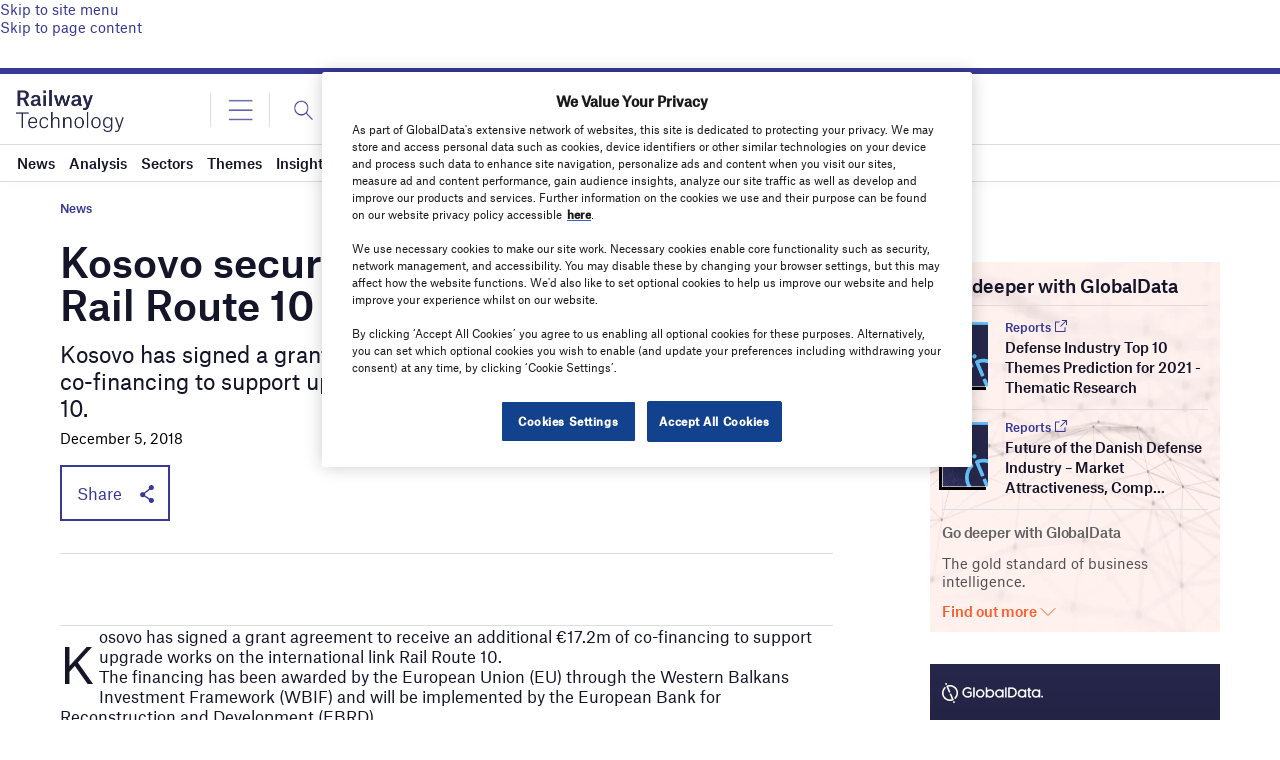

--- FILE ---
content_type: text/html; charset=utf-8
request_url: https://www.google.com/recaptcha/api2/anchor?ar=1&k=6LcqBjQUAAAAAOm0OoVcGhdeuwRaYeG44rfzGqtv&co=aHR0cHM6Ly93d3cucmFpbHdheS10ZWNobm9sb2d5LmNvbTo0NDM.&hl=en&v=7gg7H51Q-naNfhmCP3_R47ho&size=normal&anchor-ms=20000&execute-ms=30000&cb=yk1khak592ui
body_size: 49040
content:
<!DOCTYPE HTML><html dir="ltr" lang="en"><head><meta http-equiv="Content-Type" content="text/html; charset=UTF-8">
<meta http-equiv="X-UA-Compatible" content="IE=edge">
<title>reCAPTCHA</title>
<style type="text/css">
/* cyrillic-ext */
@font-face {
  font-family: 'Roboto';
  font-style: normal;
  font-weight: 400;
  font-stretch: 100%;
  src: url(//fonts.gstatic.com/s/roboto/v48/KFO7CnqEu92Fr1ME7kSn66aGLdTylUAMa3GUBHMdazTgWw.woff2) format('woff2');
  unicode-range: U+0460-052F, U+1C80-1C8A, U+20B4, U+2DE0-2DFF, U+A640-A69F, U+FE2E-FE2F;
}
/* cyrillic */
@font-face {
  font-family: 'Roboto';
  font-style: normal;
  font-weight: 400;
  font-stretch: 100%;
  src: url(//fonts.gstatic.com/s/roboto/v48/KFO7CnqEu92Fr1ME7kSn66aGLdTylUAMa3iUBHMdazTgWw.woff2) format('woff2');
  unicode-range: U+0301, U+0400-045F, U+0490-0491, U+04B0-04B1, U+2116;
}
/* greek-ext */
@font-face {
  font-family: 'Roboto';
  font-style: normal;
  font-weight: 400;
  font-stretch: 100%;
  src: url(//fonts.gstatic.com/s/roboto/v48/KFO7CnqEu92Fr1ME7kSn66aGLdTylUAMa3CUBHMdazTgWw.woff2) format('woff2');
  unicode-range: U+1F00-1FFF;
}
/* greek */
@font-face {
  font-family: 'Roboto';
  font-style: normal;
  font-weight: 400;
  font-stretch: 100%;
  src: url(//fonts.gstatic.com/s/roboto/v48/KFO7CnqEu92Fr1ME7kSn66aGLdTylUAMa3-UBHMdazTgWw.woff2) format('woff2');
  unicode-range: U+0370-0377, U+037A-037F, U+0384-038A, U+038C, U+038E-03A1, U+03A3-03FF;
}
/* math */
@font-face {
  font-family: 'Roboto';
  font-style: normal;
  font-weight: 400;
  font-stretch: 100%;
  src: url(//fonts.gstatic.com/s/roboto/v48/KFO7CnqEu92Fr1ME7kSn66aGLdTylUAMawCUBHMdazTgWw.woff2) format('woff2');
  unicode-range: U+0302-0303, U+0305, U+0307-0308, U+0310, U+0312, U+0315, U+031A, U+0326-0327, U+032C, U+032F-0330, U+0332-0333, U+0338, U+033A, U+0346, U+034D, U+0391-03A1, U+03A3-03A9, U+03B1-03C9, U+03D1, U+03D5-03D6, U+03F0-03F1, U+03F4-03F5, U+2016-2017, U+2034-2038, U+203C, U+2040, U+2043, U+2047, U+2050, U+2057, U+205F, U+2070-2071, U+2074-208E, U+2090-209C, U+20D0-20DC, U+20E1, U+20E5-20EF, U+2100-2112, U+2114-2115, U+2117-2121, U+2123-214F, U+2190, U+2192, U+2194-21AE, U+21B0-21E5, U+21F1-21F2, U+21F4-2211, U+2213-2214, U+2216-22FF, U+2308-230B, U+2310, U+2319, U+231C-2321, U+2336-237A, U+237C, U+2395, U+239B-23B7, U+23D0, U+23DC-23E1, U+2474-2475, U+25AF, U+25B3, U+25B7, U+25BD, U+25C1, U+25CA, U+25CC, U+25FB, U+266D-266F, U+27C0-27FF, U+2900-2AFF, U+2B0E-2B11, U+2B30-2B4C, U+2BFE, U+3030, U+FF5B, U+FF5D, U+1D400-1D7FF, U+1EE00-1EEFF;
}
/* symbols */
@font-face {
  font-family: 'Roboto';
  font-style: normal;
  font-weight: 400;
  font-stretch: 100%;
  src: url(//fonts.gstatic.com/s/roboto/v48/KFO7CnqEu92Fr1ME7kSn66aGLdTylUAMaxKUBHMdazTgWw.woff2) format('woff2');
  unicode-range: U+0001-000C, U+000E-001F, U+007F-009F, U+20DD-20E0, U+20E2-20E4, U+2150-218F, U+2190, U+2192, U+2194-2199, U+21AF, U+21E6-21F0, U+21F3, U+2218-2219, U+2299, U+22C4-22C6, U+2300-243F, U+2440-244A, U+2460-24FF, U+25A0-27BF, U+2800-28FF, U+2921-2922, U+2981, U+29BF, U+29EB, U+2B00-2BFF, U+4DC0-4DFF, U+FFF9-FFFB, U+10140-1018E, U+10190-1019C, U+101A0, U+101D0-101FD, U+102E0-102FB, U+10E60-10E7E, U+1D2C0-1D2D3, U+1D2E0-1D37F, U+1F000-1F0FF, U+1F100-1F1AD, U+1F1E6-1F1FF, U+1F30D-1F30F, U+1F315, U+1F31C, U+1F31E, U+1F320-1F32C, U+1F336, U+1F378, U+1F37D, U+1F382, U+1F393-1F39F, U+1F3A7-1F3A8, U+1F3AC-1F3AF, U+1F3C2, U+1F3C4-1F3C6, U+1F3CA-1F3CE, U+1F3D4-1F3E0, U+1F3ED, U+1F3F1-1F3F3, U+1F3F5-1F3F7, U+1F408, U+1F415, U+1F41F, U+1F426, U+1F43F, U+1F441-1F442, U+1F444, U+1F446-1F449, U+1F44C-1F44E, U+1F453, U+1F46A, U+1F47D, U+1F4A3, U+1F4B0, U+1F4B3, U+1F4B9, U+1F4BB, U+1F4BF, U+1F4C8-1F4CB, U+1F4D6, U+1F4DA, U+1F4DF, U+1F4E3-1F4E6, U+1F4EA-1F4ED, U+1F4F7, U+1F4F9-1F4FB, U+1F4FD-1F4FE, U+1F503, U+1F507-1F50B, U+1F50D, U+1F512-1F513, U+1F53E-1F54A, U+1F54F-1F5FA, U+1F610, U+1F650-1F67F, U+1F687, U+1F68D, U+1F691, U+1F694, U+1F698, U+1F6AD, U+1F6B2, U+1F6B9-1F6BA, U+1F6BC, U+1F6C6-1F6CF, U+1F6D3-1F6D7, U+1F6E0-1F6EA, U+1F6F0-1F6F3, U+1F6F7-1F6FC, U+1F700-1F7FF, U+1F800-1F80B, U+1F810-1F847, U+1F850-1F859, U+1F860-1F887, U+1F890-1F8AD, U+1F8B0-1F8BB, U+1F8C0-1F8C1, U+1F900-1F90B, U+1F93B, U+1F946, U+1F984, U+1F996, U+1F9E9, U+1FA00-1FA6F, U+1FA70-1FA7C, U+1FA80-1FA89, U+1FA8F-1FAC6, U+1FACE-1FADC, U+1FADF-1FAE9, U+1FAF0-1FAF8, U+1FB00-1FBFF;
}
/* vietnamese */
@font-face {
  font-family: 'Roboto';
  font-style: normal;
  font-weight: 400;
  font-stretch: 100%;
  src: url(//fonts.gstatic.com/s/roboto/v48/KFO7CnqEu92Fr1ME7kSn66aGLdTylUAMa3OUBHMdazTgWw.woff2) format('woff2');
  unicode-range: U+0102-0103, U+0110-0111, U+0128-0129, U+0168-0169, U+01A0-01A1, U+01AF-01B0, U+0300-0301, U+0303-0304, U+0308-0309, U+0323, U+0329, U+1EA0-1EF9, U+20AB;
}
/* latin-ext */
@font-face {
  font-family: 'Roboto';
  font-style: normal;
  font-weight: 400;
  font-stretch: 100%;
  src: url(//fonts.gstatic.com/s/roboto/v48/KFO7CnqEu92Fr1ME7kSn66aGLdTylUAMa3KUBHMdazTgWw.woff2) format('woff2');
  unicode-range: U+0100-02BA, U+02BD-02C5, U+02C7-02CC, U+02CE-02D7, U+02DD-02FF, U+0304, U+0308, U+0329, U+1D00-1DBF, U+1E00-1E9F, U+1EF2-1EFF, U+2020, U+20A0-20AB, U+20AD-20C0, U+2113, U+2C60-2C7F, U+A720-A7FF;
}
/* latin */
@font-face {
  font-family: 'Roboto';
  font-style: normal;
  font-weight: 400;
  font-stretch: 100%;
  src: url(//fonts.gstatic.com/s/roboto/v48/KFO7CnqEu92Fr1ME7kSn66aGLdTylUAMa3yUBHMdazQ.woff2) format('woff2');
  unicode-range: U+0000-00FF, U+0131, U+0152-0153, U+02BB-02BC, U+02C6, U+02DA, U+02DC, U+0304, U+0308, U+0329, U+2000-206F, U+20AC, U+2122, U+2191, U+2193, U+2212, U+2215, U+FEFF, U+FFFD;
}
/* cyrillic-ext */
@font-face {
  font-family: 'Roboto';
  font-style: normal;
  font-weight: 500;
  font-stretch: 100%;
  src: url(//fonts.gstatic.com/s/roboto/v48/KFO7CnqEu92Fr1ME7kSn66aGLdTylUAMa3GUBHMdazTgWw.woff2) format('woff2');
  unicode-range: U+0460-052F, U+1C80-1C8A, U+20B4, U+2DE0-2DFF, U+A640-A69F, U+FE2E-FE2F;
}
/* cyrillic */
@font-face {
  font-family: 'Roboto';
  font-style: normal;
  font-weight: 500;
  font-stretch: 100%;
  src: url(//fonts.gstatic.com/s/roboto/v48/KFO7CnqEu92Fr1ME7kSn66aGLdTylUAMa3iUBHMdazTgWw.woff2) format('woff2');
  unicode-range: U+0301, U+0400-045F, U+0490-0491, U+04B0-04B1, U+2116;
}
/* greek-ext */
@font-face {
  font-family: 'Roboto';
  font-style: normal;
  font-weight: 500;
  font-stretch: 100%;
  src: url(//fonts.gstatic.com/s/roboto/v48/KFO7CnqEu92Fr1ME7kSn66aGLdTylUAMa3CUBHMdazTgWw.woff2) format('woff2');
  unicode-range: U+1F00-1FFF;
}
/* greek */
@font-face {
  font-family: 'Roboto';
  font-style: normal;
  font-weight: 500;
  font-stretch: 100%;
  src: url(//fonts.gstatic.com/s/roboto/v48/KFO7CnqEu92Fr1ME7kSn66aGLdTylUAMa3-UBHMdazTgWw.woff2) format('woff2');
  unicode-range: U+0370-0377, U+037A-037F, U+0384-038A, U+038C, U+038E-03A1, U+03A3-03FF;
}
/* math */
@font-face {
  font-family: 'Roboto';
  font-style: normal;
  font-weight: 500;
  font-stretch: 100%;
  src: url(//fonts.gstatic.com/s/roboto/v48/KFO7CnqEu92Fr1ME7kSn66aGLdTylUAMawCUBHMdazTgWw.woff2) format('woff2');
  unicode-range: U+0302-0303, U+0305, U+0307-0308, U+0310, U+0312, U+0315, U+031A, U+0326-0327, U+032C, U+032F-0330, U+0332-0333, U+0338, U+033A, U+0346, U+034D, U+0391-03A1, U+03A3-03A9, U+03B1-03C9, U+03D1, U+03D5-03D6, U+03F0-03F1, U+03F4-03F5, U+2016-2017, U+2034-2038, U+203C, U+2040, U+2043, U+2047, U+2050, U+2057, U+205F, U+2070-2071, U+2074-208E, U+2090-209C, U+20D0-20DC, U+20E1, U+20E5-20EF, U+2100-2112, U+2114-2115, U+2117-2121, U+2123-214F, U+2190, U+2192, U+2194-21AE, U+21B0-21E5, U+21F1-21F2, U+21F4-2211, U+2213-2214, U+2216-22FF, U+2308-230B, U+2310, U+2319, U+231C-2321, U+2336-237A, U+237C, U+2395, U+239B-23B7, U+23D0, U+23DC-23E1, U+2474-2475, U+25AF, U+25B3, U+25B7, U+25BD, U+25C1, U+25CA, U+25CC, U+25FB, U+266D-266F, U+27C0-27FF, U+2900-2AFF, U+2B0E-2B11, U+2B30-2B4C, U+2BFE, U+3030, U+FF5B, U+FF5D, U+1D400-1D7FF, U+1EE00-1EEFF;
}
/* symbols */
@font-face {
  font-family: 'Roboto';
  font-style: normal;
  font-weight: 500;
  font-stretch: 100%;
  src: url(//fonts.gstatic.com/s/roboto/v48/KFO7CnqEu92Fr1ME7kSn66aGLdTylUAMaxKUBHMdazTgWw.woff2) format('woff2');
  unicode-range: U+0001-000C, U+000E-001F, U+007F-009F, U+20DD-20E0, U+20E2-20E4, U+2150-218F, U+2190, U+2192, U+2194-2199, U+21AF, U+21E6-21F0, U+21F3, U+2218-2219, U+2299, U+22C4-22C6, U+2300-243F, U+2440-244A, U+2460-24FF, U+25A0-27BF, U+2800-28FF, U+2921-2922, U+2981, U+29BF, U+29EB, U+2B00-2BFF, U+4DC0-4DFF, U+FFF9-FFFB, U+10140-1018E, U+10190-1019C, U+101A0, U+101D0-101FD, U+102E0-102FB, U+10E60-10E7E, U+1D2C0-1D2D3, U+1D2E0-1D37F, U+1F000-1F0FF, U+1F100-1F1AD, U+1F1E6-1F1FF, U+1F30D-1F30F, U+1F315, U+1F31C, U+1F31E, U+1F320-1F32C, U+1F336, U+1F378, U+1F37D, U+1F382, U+1F393-1F39F, U+1F3A7-1F3A8, U+1F3AC-1F3AF, U+1F3C2, U+1F3C4-1F3C6, U+1F3CA-1F3CE, U+1F3D4-1F3E0, U+1F3ED, U+1F3F1-1F3F3, U+1F3F5-1F3F7, U+1F408, U+1F415, U+1F41F, U+1F426, U+1F43F, U+1F441-1F442, U+1F444, U+1F446-1F449, U+1F44C-1F44E, U+1F453, U+1F46A, U+1F47D, U+1F4A3, U+1F4B0, U+1F4B3, U+1F4B9, U+1F4BB, U+1F4BF, U+1F4C8-1F4CB, U+1F4D6, U+1F4DA, U+1F4DF, U+1F4E3-1F4E6, U+1F4EA-1F4ED, U+1F4F7, U+1F4F9-1F4FB, U+1F4FD-1F4FE, U+1F503, U+1F507-1F50B, U+1F50D, U+1F512-1F513, U+1F53E-1F54A, U+1F54F-1F5FA, U+1F610, U+1F650-1F67F, U+1F687, U+1F68D, U+1F691, U+1F694, U+1F698, U+1F6AD, U+1F6B2, U+1F6B9-1F6BA, U+1F6BC, U+1F6C6-1F6CF, U+1F6D3-1F6D7, U+1F6E0-1F6EA, U+1F6F0-1F6F3, U+1F6F7-1F6FC, U+1F700-1F7FF, U+1F800-1F80B, U+1F810-1F847, U+1F850-1F859, U+1F860-1F887, U+1F890-1F8AD, U+1F8B0-1F8BB, U+1F8C0-1F8C1, U+1F900-1F90B, U+1F93B, U+1F946, U+1F984, U+1F996, U+1F9E9, U+1FA00-1FA6F, U+1FA70-1FA7C, U+1FA80-1FA89, U+1FA8F-1FAC6, U+1FACE-1FADC, U+1FADF-1FAE9, U+1FAF0-1FAF8, U+1FB00-1FBFF;
}
/* vietnamese */
@font-face {
  font-family: 'Roboto';
  font-style: normal;
  font-weight: 500;
  font-stretch: 100%;
  src: url(//fonts.gstatic.com/s/roboto/v48/KFO7CnqEu92Fr1ME7kSn66aGLdTylUAMa3OUBHMdazTgWw.woff2) format('woff2');
  unicode-range: U+0102-0103, U+0110-0111, U+0128-0129, U+0168-0169, U+01A0-01A1, U+01AF-01B0, U+0300-0301, U+0303-0304, U+0308-0309, U+0323, U+0329, U+1EA0-1EF9, U+20AB;
}
/* latin-ext */
@font-face {
  font-family: 'Roboto';
  font-style: normal;
  font-weight: 500;
  font-stretch: 100%;
  src: url(//fonts.gstatic.com/s/roboto/v48/KFO7CnqEu92Fr1ME7kSn66aGLdTylUAMa3KUBHMdazTgWw.woff2) format('woff2');
  unicode-range: U+0100-02BA, U+02BD-02C5, U+02C7-02CC, U+02CE-02D7, U+02DD-02FF, U+0304, U+0308, U+0329, U+1D00-1DBF, U+1E00-1E9F, U+1EF2-1EFF, U+2020, U+20A0-20AB, U+20AD-20C0, U+2113, U+2C60-2C7F, U+A720-A7FF;
}
/* latin */
@font-face {
  font-family: 'Roboto';
  font-style: normal;
  font-weight: 500;
  font-stretch: 100%;
  src: url(//fonts.gstatic.com/s/roboto/v48/KFO7CnqEu92Fr1ME7kSn66aGLdTylUAMa3yUBHMdazQ.woff2) format('woff2');
  unicode-range: U+0000-00FF, U+0131, U+0152-0153, U+02BB-02BC, U+02C6, U+02DA, U+02DC, U+0304, U+0308, U+0329, U+2000-206F, U+20AC, U+2122, U+2191, U+2193, U+2212, U+2215, U+FEFF, U+FFFD;
}
/* cyrillic-ext */
@font-face {
  font-family: 'Roboto';
  font-style: normal;
  font-weight: 900;
  font-stretch: 100%;
  src: url(//fonts.gstatic.com/s/roboto/v48/KFO7CnqEu92Fr1ME7kSn66aGLdTylUAMa3GUBHMdazTgWw.woff2) format('woff2');
  unicode-range: U+0460-052F, U+1C80-1C8A, U+20B4, U+2DE0-2DFF, U+A640-A69F, U+FE2E-FE2F;
}
/* cyrillic */
@font-face {
  font-family: 'Roboto';
  font-style: normal;
  font-weight: 900;
  font-stretch: 100%;
  src: url(//fonts.gstatic.com/s/roboto/v48/KFO7CnqEu92Fr1ME7kSn66aGLdTylUAMa3iUBHMdazTgWw.woff2) format('woff2');
  unicode-range: U+0301, U+0400-045F, U+0490-0491, U+04B0-04B1, U+2116;
}
/* greek-ext */
@font-face {
  font-family: 'Roboto';
  font-style: normal;
  font-weight: 900;
  font-stretch: 100%;
  src: url(//fonts.gstatic.com/s/roboto/v48/KFO7CnqEu92Fr1ME7kSn66aGLdTylUAMa3CUBHMdazTgWw.woff2) format('woff2');
  unicode-range: U+1F00-1FFF;
}
/* greek */
@font-face {
  font-family: 'Roboto';
  font-style: normal;
  font-weight: 900;
  font-stretch: 100%;
  src: url(//fonts.gstatic.com/s/roboto/v48/KFO7CnqEu92Fr1ME7kSn66aGLdTylUAMa3-UBHMdazTgWw.woff2) format('woff2');
  unicode-range: U+0370-0377, U+037A-037F, U+0384-038A, U+038C, U+038E-03A1, U+03A3-03FF;
}
/* math */
@font-face {
  font-family: 'Roboto';
  font-style: normal;
  font-weight: 900;
  font-stretch: 100%;
  src: url(//fonts.gstatic.com/s/roboto/v48/KFO7CnqEu92Fr1ME7kSn66aGLdTylUAMawCUBHMdazTgWw.woff2) format('woff2');
  unicode-range: U+0302-0303, U+0305, U+0307-0308, U+0310, U+0312, U+0315, U+031A, U+0326-0327, U+032C, U+032F-0330, U+0332-0333, U+0338, U+033A, U+0346, U+034D, U+0391-03A1, U+03A3-03A9, U+03B1-03C9, U+03D1, U+03D5-03D6, U+03F0-03F1, U+03F4-03F5, U+2016-2017, U+2034-2038, U+203C, U+2040, U+2043, U+2047, U+2050, U+2057, U+205F, U+2070-2071, U+2074-208E, U+2090-209C, U+20D0-20DC, U+20E1, U+20E5-20EF, U+2100-2112, U+2114-2115, U+2117-2121, U+2123-214F, U+2190, U+2192, U+2194-21AE, U+21B0-21E5, U+21F1-21F2, U+21F4-2211, U+2213-2214, U+2216-22FF, U+2308-230B, U+2310, U+2319, U+231C-2321, U+2336-237A, U+237C, U+2395, U+239B-23B7, U+23D0, U+23DC-23E1, U+2474-2475, U+25AF, U+25B3, U+25B7, U+25BD, U+25C1, U+25CA, U+25CC, U+25FB, U+266D-266F, U+27C0-27FF, U+2900-2AFF, U+2B0E-2B11, U+2B30-2B4C, U+2BFE, U+3030, U+FF5B, U+FF5D, U+1D400-1D7FF, U+1EE00-1EEFF;
}
/* symbols */
@font-face {
  font-family: 'Roboto';
  font-style: normal;
  font-weight: 900;
  font-stretch: 100%;
  src: url(//fonts.gstatic.com/s/roboto/v48/KFO7CnqEu92Fr1ME7kSn66aGLdTylUAMaxKUBHMdazTgWw.woff2) format('woff2');
  unicode-range: U+0001-000C, U+000E-001F, U+007F-009F, U+20DD-20E0, U+20E2-20E4, U+2150-218F, U+2190, U+2192, U+2194-2199, U+21AF, U+21E6-21F0, U+21F3, U+2218-2219, U+2299, U+22C4-22C6, U+2300-243F, U+2440-244A, U+2460-24FF, U+25A0-27BF, U+2800-28FF, U+2921-2922, U+2981, U+29BF, U+29EB, U+2B00-2BFF, U+4DC0-4DFF, U+FFF9-FFFB, U+10140-1018E, U+10190-1019C, U+101A0, U+101D0-101FD, U+102E0-102FB, U+10E60-10E7E, U+1D2C0-1D2D3, U+1D2E0-1D37F, U+1F000-1F0FF, U+1F100-1F1AD, U+1F1E6-1F1FF, U+1F30D-1F30F, U+1F315, U+1F31C, U+1F31E, U+1F320-1F32C, U+1F336, U+1F378, U+1F37D, U+1F382, U+1F393-1F39F, U+1F3A7-1F3A8, U+1F3AC-1F3AF, U+1F3C2, U+1F3C4-1F3C6, U+1F3CA-1F3CE, U+1F3D4-1F3E0, U+1F3ED, U+1F3F1-1F3F3, U+1F3F5-1F3F7, U+1F408, U+1F415, U+1F41F, U+1F426, U+1F43F, U+1F441-1F442, U+1F444, U+1F446-1F449, U+1F44C-1F44E, U+1F453, U+1F46A, U+1F47D, U+1F4A3, U+1F4B0, U+1F4B3, U+1F4B9, U+1F4BB, U+1F4BF, U+1F4C8-1F4CB, U+1F4D6, U+1F4DA, U+1F4DF, U+1F4E3-1F4E6, U+1F4EA-1F4ED, U+1F4F7, U+1F4F9-1F4FB, U+1F4FD-1F4FE, U+1F503, U+1F507-1F50B, U+1F50D, U+1F512-1F513, U+1F53E-1F54A, U+1F54F-1F5FA, U+1F610, U+1F650-1F67F, U+1F687, U+1F68D, U+1F691, U+1F694, U+1F698, U+1F6AD, U+1F6B2, U+1F6B9-1F6BA, U+1F6BC, U+1F6C6-1F6CF, U+1F6D3-1F6D7, U+1F6E0-1F6EA, U+1F6F0-1F6F3, U+1F6F7-1F6FC, U+1F700-1F7FF, U+1F800-1F80B, U+1F810-1F847, U+1F850-1F859, U+1F860-1F887, U+1F890-1F8AD, U+1F8B0-1F8BB, U+1F8C0-1F8C1, U+1F900-1F90B, U+1F93B, U+1F946, U+1F984, U+1F996, U+1F9E9, U+1FA00-1FA6F, U+1FA70-1FA7C, U+1FA80-1FA89, U+1FA8F-1FAC6, U+1FACE-1FADC, U+1FADF-1FAE9, U+1FAF0-1FAF8, U+1FB00-1FBFF;
}
/* vietnamese */
@font-face {
  font-family: 'Roboto';
  font-style: normal;
  font-weight: 900;
  font-stretch: 100%;
  src: url(//fonts.gstatic.com/s/roboto/v48/KFO7CnqEu92Fr1ME7kSn66aGLdTylUAMa3OUBHMdazTgWw.woff2) format('woff2');
  unicode-range: U+0102-0103, U+0110-0111, U+0128-0129, U+0168-0169, U+01A0-01A1, U+01AF-01B0, U+0300-0301, U+0303-0304, U+0308-0309, U+0323, U+0329, U+1EA0-1EF9, U+20AB;
}
/* latin-ext */
@font-face {
  font-family: 'Roboto';
  font-style: normal;
  font-weight: 900;
  font-stretch: 100%;
  src: url(//fonts.gstatic.com/s/roboto/v48/KFO7CnqEu92Fr1ME7kSn66aGLdTylUAMa3KUBHMdazTgWw.woff2) format('woff2');
  unicode-range: U+0100-02BA, U+02BD-02C5, U+02C7-02CC, U+02CE-02D7, U+02DD-02FF, U+0304, U+0308, U+0329, U+1D00-1DBF, U+1E00-1E9F, U+1EF2-1EFF, U+2020, U+20A0-20AB, U+20AD-20C0, U+2113, U+2C60-2C7F, U+A720-A7FF;
}
/* latin */
@font-face {
  font-family: 'Roboto';
  font-style: normal;
  font-weight: 900;
  font-stretch: 100%;
  src: url(//fonts.gstatic.com/s/roboto/v48/KFO7CnqEu92Fr1ME7kSn66aGLdTylUAMa3yUBHMdazQ.woff2) format('woff2');
  unicode-range: U+0000-00FF, U+0131, U+0152-0153, U+02BB-02BC, U+02C6, U+02DA, U+02DC, U+0304, U+0308, U+0329, U+2000-206F, U+20AC, U+2122, U+2191, U+2193, U+2212, U+2215, U+FEFF, U+FFFD;
}

</style>
<link rel="stylesheet" type="text/css" href="https://www.gstatic.com/recaptcha/releases/7gg7H51Q-naNfhmCP3_R47ho/styles__ltr.css">
<script nonce="bfAEk7O95ctl9wjJag0Gow" type="text/javascript">window['__recaptcha_api'] = 'https://www.google.com/recaptcha/api2/';</script>
<script type="text/javascript" src="https://www.gstatic.com/recaptcha/releases/7gg7H51Q-naNfhmCP3_R47ho/recaptcha__en.js" nonce="bfAEk7O95ctl9wjJag0Gow">
      
    </script></head>
<body><div id="rc-anchor-alert" class="rc-anchor-alert"></div>
<input type="hidden" id="recaptcha-token" value="[base64]">
<script type="text/javascript" nonce="bfAEk7O95ctl9wjJag0Gow">
      recaptcha.anchor.Main.init("[\x22ainput\x22,[\x22bgdata\x22,\x22\x22,\[base64]/[base64]/[base64]/[base64]/cjw8ejpyPj4+eil9Y2F0Y2gobCl7dGhyb3cgbDt9fSxIPWZ1bmN0aW9uKHcsdCx6KXtpZih3PT0xOTR8fHc9PTIwOCl0LnZbd10/dC52W3ddLmNvbmNhdCh6KTp0LnZbd109b2Yoeix0KTtlbHNle2lmKHQuYkImJnchPTMxNylyZXR1cm47dz09NjZ8fHc9PTEyMnx8dz09NDcwfHx3PT00NHx8dz09NDE2fHx3PT0zOTd8fHc9PTQyMXx8dz09Njh8fHc9PTcwfHx3PT0xODQ/[base64]/[base64]/[base64]/bmV3IGRbVl0oSlswXSk6cD09Mj9uZXcgZFtWXShKWzBdLEpbMV0pOnA9PTM/bmV3IGRbVl0oSlswXSxKWzFdLEpbMl0pOnA9PTQ/[base64]/[base64]/[base64]/[base64]\x22,\[base64]\x22,\x22woXDm8Kjw6wLN2ldeWXCkMKCw7YAZ8O2J2nDtsKrVlLCscO5w4FmVsKJFcKsY8KOHMK7wrRPwobCkB4LwoNRw6vDkStEwrzCvl8NwrrDokpAFsOfwo9Qw6HDnmXCpl8fwrfCmcO/[base64]/CqXRtDMOaH8KnfEPCs0wcHFvDtE3Dr8OEwosDZMKVYMK9w49VCcKcL8Obw6HCrXfCrMOzw7QlWsOrVTk6DsO1w6nCnsOxw4rCk2FGw7prwp/[base64]/YEMsUcK2wp3DsMOyw5kBOCU9wptSXE3CjATDusOYw6vCh8KzW8KfdhPDlE0twoorw5t0wpvCgzHDuMOhbwPDnVzDrsKYwpvDuhbDgW/[base64]/DqE7CscOVV8Khw7bCsMK4UcKyOsOMdAjCpMOuakLDr8KZJMOtXnvChcORQcO5w7wKcsKCw7/Ch11TwpU2exUwwrTDhlvDv8O/[base64]/[base64]/CpMKDw4l1wphuNS7Dnwk3wpZXwrNoCm5+wp7CkcKDKsOof3zDoWUswq3DvMOHw7HDgk1qw7jDv8K7cMKodCxlYjHDsVknR8KWwo/[base64]/DumjClxjCmsKTMsK0J8KEFMKIckjCtVRjwojCsEEEARIxAAzDqWPCgCLCg8K6YntGwpFZwp9bw5LDgsOafX8Vw67Ci8KwwrLCjsKzwo3DicOfVUbCmTMyJcKIwpnDgmgLwqx9Y3fCtXhywqXCmcOMWD/CncKPX8Ofw6LDjx81GcOmwr/DumdUEsKJw5IiwpITw5/[base64]/CgsKjwoMlVX5XwqbDoh1oAATCmFUaO8Kuw54Vwq3Cqj9zw7/[base64]/bMKBwpbDr1nDrsOrwpxQwrEREMOqw6AwQcKLw7/CscKrw5DCv0jDisK0wrxmwpVNwrlXcsOkw4BUw6vDiUNWIB3CosOew55/PmAFw4rCviPCm8K7w58Tw7/DtC7ChA99TUTDmVnDm0MnL2DDiSLClsKEwp3CjMKUw4A7R8OmBMOYw6zDkwHCr2/[base64]/Ct8K5w6B6UMKWVMOgwp1JwoPCrkXCtcOzw7TDqsO+wpFUScK5w4RYKMKHwqDDpMOXwrJ7QMKFwqpvwpvCvRXCnsK/wogSR8KAeiU5woHDn8O9IMO9WAQ2UsKqwo9OUcKVJ8OXw4MpdBk8ZcKmQMOMwrcgD8KoCsK0w6h0woLCgw/DvsOnwo/DkFzDk8KyLWXCjcOhCsKUG8Kkw7bDgRgvMsK/wrzChsKHCcOhw7wDw4HDiUsRw54RMsKPwrDCtcKvRMOBf0zCp00qcTJQRwnClTrCusOuaFAMw6PDjFdywr/CssKXw7XCvMO4EU7CownDkA/[base64]/Cu8OQDcOxbhnDlcOmwr0mw4ssRMOTwr3DigPCr8KpcAd/wrQ/[base64]/CnzZhdiLCnUNqwotpwrTDoGpQw5kaO8KCDlEoF8OKw4sKwpFjVRQQK8Oyw5Zoa8KyfcKvSsO4fHzCtsOIw4dBw5jDjcO0w4TDr8O4ai7DisK5N8OmcMKPG1/DhSDDvMK9w6zCvcOzw7VKwovDksOmw43CrcOMd35PN8K7wp5Jw4XCmCJ6eWzCrUwUF8OWw7bDsMOGw74cdsKzHMOUTcKiw4bCo1tVcMOjwpbDl0XDpcKQYmJww77DtzIVQMOqfGTCoMKdw4o7wo9Dw4HDhRFFw6HDv8O1w5/Dv2tqwpnDq8OeAEYYwofCocKPUsKxwqZsVRRXw551wr7DuzEqwpLCimlxITjDkwvCtiHDncKpAMOowr8QUiHCrTPCqx3DgjXDvUAewohswrtHw7XDlSXDihXCnMOWRH7CoFvDtsK8IcKtNCNeEEbDo0QxwpfCnMKWw6rCnMOGwoTDsR/CrEPDglbDoWXDk8KCcMKawpQQwpxMW0x3wqbCp3Fhw5lxWWJDwpFkL8KQTy/CsW8TwqgEQ8OiMcK8wqZCwrzDscOpJcOHP8OWK0EYw4nDscKSQV5mXcKnwq4sw7nDgC7DsV/DtMKcwpQLVxgPO289wokcw7IXw7Jvw5pxMX0uY3XCoSsCwp5/wqtNw77CicO3w4TDpibCi8KRDxTDqh3Dt8K3wqRKwqccGDzCrMO/PDp6C2RsEG7DmWc3w4zCkMOFEcOie8KCUDgXw40Pwp/Dh8Oxw6pQCMOqw4lXIMOzwoxHw6MLCAkVw6jCtMOXwrXCtMKAf8Kvw64KwoXDhsOswq9dwrsawq/[base64]/[base64]/[base64]/[base64]/DqcOiwqELworDtTrCn8OlMsOfw5XCi8OqeBjCpCvDmMOEw68jZF1Ew6AawpAswoDCv1rCrHMxNMKDbg5ow7DCsirCkMO0M8KgD8OzOcK/w6zCkMKcw5BMHytbwpXDs8Kqw4vClcK5w6cIQcONcsOlw60lwovDm0XDosKGw5HCuAPCs1d1bg/CrMKfwo0+wozCmhvCqcOLKcKZJsKZw6XDrcK9w5V6wpvCpzPCtsK3w7jClVHCmcO6DsOeF8OwTi7Cq8KmRMKtOChwwqVawr/DsFfDj8Kcw4AWwqZMfV93w73DisO8w7nDjMOZwo7DlsOVw6w0w5tuL8KIFcOAw5bCssK3w6LDn8KLwotSw7HDgClwVm8lbsO7w7gow4bCsXLDvB/DiMOcwo3DixfCpMOGwp1Rw4rDgk3DrTwQwqB+HsKgd8KqflTCtcKzwrgQFsKqYhMsTsKYwpdKw7vCkFvCqcOIw6gqDH4zw5gkbUZMwqZ7f8O/KGnDjMKFUUDCpsOPG8KvNjTCkCHCkcKmw77Co8KuUAVpw5cCwpNBDQYAM8OlTcK5wpPCtcKnEUnDl8OlwoovwrkGw7NdwqPCl8KAXcOXw4PDonTDgXDCn8KvJcK8DgcVw6rDm8K4wojCkzdnw5/CocKrw4QHFcOXN8OeDsOxcQdRWcOlwp3DkkwiU8KccG0LAz/CjTXCqMKwLEkww4HDnH0nwoxYNHDDtQhVw4rDhlvDtQsnP20Rw6rCmwUnc8OowrFXwrbDgTtYw7rCvyotSMOjfsKAEcOBC8OHNl/DrCFywo3CmT7DiQ9AbcKqw7gLwrjDiMOXVcOyBG/Dv8OwMMOxdMKnw6fDhsK8LxxTW8OowonClyXCkDgmwoY3bMKawqXCscOyPzEDa8OxwrjDr34KXMKHw5zCi2XCqsOMw453VGtlwo7DvVfCnMOww746wqjDhsK5wpvDrHtfY0bDmMKLNMKqw4PCsMK9wo9tw5LCjcKWE2jDksKPVQbCl8K/XwPCiT/[base64]/DjcO9w6IjwrXDkMK6wr1Uw5Afw5/[base64]/[base64]/ClsKTT1EYw4TCv042JcKiwp/[base64]/DvsOeCCFlUsOfwqZHBMOPw7/Cjg3DtxV+w7lPEEl7w6oOWXvCsyLCtDXDqMOEw6rCgTQoJUfDsFM1w4/[base64]/CmsKFcsK/[base64]/NMKVH1FiB8KjO8Ksw7/[base64]/w5rDncO0Ui7DicKiwoV9wqHCpcOWQ1t3VMKiw5bDrMKTwrplIlNPSWtPwprDrcK2wrnDgMKZSMOSHcOdwpbDqcOfVy1nwpd6w7RIUV9Jw5HCoT3CujdKb8OZw6Z0PnIMwobCusKDPl/DtHcsfyFKYMKXbMKSwovDuMOyw7Y8P8OCwozDqsOrwq92D2s2W8KTw4Fqf8KOJw3DvX/DiVgbXcOjw4LChHJddH1Zwp3Cg2I0wrDCmXwRMSYbAsOYcRJ3w5PCsG/CsMKpWsKmw73CnTpXw71yJXwhQX/[base64]/[base64]/CiypXwqoxE8Kuw4xKwp9Hwo7CpsKfPsKpwpRGwr8pYynDgcOZwpnDtBwswpzDt8K7D8KSwqocwp7DhlDDrMKow4DCgMKwNVjDrArDl8Kow6wgwoDDhMKNwphRw6dvBF7DnGfCmQTCjMO8CcK/w58BaUvDo8OfwpgKEC/[base64]/CjAYfVk7Cpj9Je8KXNMOmwrzDmnQTwqdUHcOkw7PDvsK+C8Kqw4DCgsKfw7ZYw6cjFMKywofDtMOfAkNpTcOHQsO+LsOjwrp+eGd/wpJhw7IYaTddDCvDsk1KD8KfSGIHex9/w5FaI8OJw4PCncOjNTwLwpdrIsKjXsO0w7U6TnHCk3A7UcKrYT/Dl8ODDMOTwqJwCcKNw4nDrxIew5UFw5xuTsK3JErCpsKUHsK/wpHDicOOw6IYS2HCknXDuzY3wrJWw6fDj8KAIV/DscOHPFTCmsO3X8KiRQ3CsAUhw7d3wrXCvBIFO8OxNjIAwpVaasKow4LDnG/DjR/DogXDmcO8wp/DiMOCBsOLbmk6w7J0InRZRMOfYHXCpsOYOMOyw6NCACfDimJ6Y3TCgsKuw7ATE8KVSCxTw7YXwpgTwo02w7LClyvCgsKkKTUUeMOadsOUKMKFaWZ/wrvDuW4vw5IyZBXCk8OfwpcSd2wsw7IIwoPDlcKoA8OaCippIXHCjcKIFMOEQcKeeHskRlfDp8KoEsO0w7TDgz/DtH5feyrDvz8VZU8+w5LDtjLDiBzCslDChMOkwp3Dp8OpHsOlJMO9woxhbHFEZcKkw7nCicKPY8OyBWl8EMOxw7sZw73Dq35mwqLDqcOywpB2wqliw7PDrC7DnmDDhUfChcKTYMKkcjRhwqHDnHLDsjgmekjCnz7CicO6wqHCqcOzQmMmwqDDocKoSW/Cu8OhwrN7wo1NZ8KNcMONDcKEwqB8Z8OCw5lYw5zDjEV0EBxtF8Klw6NpM8OYa2gsOXgHS8KjScOCwrY6w5sbwohzX8O2NsKSF8OrVV3CjDNfw65kw67CrcKMY0lKMsKLw7Qpb3XDhmnCqAjDlTwEBjHCsAETfsK7JcKDW1HCvsKXwqDCm0nDk8OHw5ZCJR9/wp5ew77CjHBpw4zDgxwlVSLDtsKZHWdAw5h/[base64]/ChkRVTC3DmwIUwr83PXt2a8Kvw4DDlAUvUm/DvknChcOmHsOFwqPDk8OYFWUwFCFPLjTDinDCqlTDhQQ9w7xUw45pwqpeUFs4IsK2dR10w7JhDS7CkcO3KmvCrsKXW8K0bMOpwpHCuMKjw7sbw4pLwrcJWcO3aMKjwr/Cs8KJwrQmWsKlw5xvw6bCtcOIN8OQw79uwrgeDl09AR0vwrzCssKSecO9w4cSw5LDqcKsI8KQw7vCvTrChynDlwsYwoouLsODwrbDs8Kpw6fDjhnDqwgdGMK1X0pZw6/Dh8KqbMOlw4JYwqFywoPDiSXDu8OlUcO6bnR2wp5PwpwBZWE8wokiw4vCnBtpw5tmeMKRwrjDo8Orw4tzQsOgUi5ywoExacOOw6bDoTnDm1ULCAFHwpolwpjDpMKrw63DosKSw7/DiMKSesOuwqXDpV8fHMKda8K+wp9cw7bDocOuXkbDq8OJGFPCtsO5eMKxDgZxw7LClibDhHvDmMKnw5nDv8KXSS1QDsOuw4Bkf2pYw5nDth0zacKUwoXCkMKWGw/DhTNnWzPDjR3DtsOjwrPDrCXCrMObwrTCq0nCqGHDt2c3HMOhT0hjFBzCiHwGKioRwpDCosO7CUdteyLDs8OJwoAvMRUeWiTCt8OcwobDsMKfw5rCqRPDv8OMw4LCnWt4wojCgMO/wprCq8ORaFbDrsKhwqpDw4s8wpzDvcObw5Fqw6lrbRRICMO2KyHDtCLChcOlSMOeGcKcw7jDusOSA8OBw5NIBcObGWDCkiITw6I1QMOAfsKycQ03w5gRNMKMSmzDgsKlFxTDucKPNcO4S0DCqXNQKgXCsRrCjnpnMsOMbH4/w7/DgAjCl8OLwqwbw5pBwp7DisOyw6B+cmTDiMO0wqnDq0/Du8K3OcKvw6nDmVjCuB7Dk8Kow7/DvSJCM8KNCgXCrTHDnsO2w4TCvTokVRXClj7DjMOMVcKEw6rDs3nCkWzClls2w7rDqcOvdlbCo2BmPD7Cm8OvTsKoVW/DoxrDvMK+ccKWGMOiw7LDuHUCw6zDlsOqCHY2woPDpFPDljZXwpd6w7HDilVXYF3CiDTCpEYaO3LDmSnDr1fCuAXDsScoGyhrL2DDlyEKP105wq1QYMKaahMxHFvDjUI+w6EKDcOubsO9X3cpTMOBwprCtX9gcMKRc8ObacOEw4I6w6dMwqzCo3sswrVOwqHDnD/CiMOiCWTCqy0Qw5LCncOPw7xGw5B6w45gP8O5woxjw7bClFLCjglkRBt8w6nDksKCVcOqesOOSMOOw5jCgVnChEvCqsKQVHQIYHXDuXJyM8K2OB9TWcKmF8K1SWYGH1QLYcKgwrwEw4Jrw6nDqcOiJsO/wrU1w6jDgEFdw5VYbcKRwoAjRUxuw6A2WsK7wqRNMcOUw6bDk8OAwqYZwoQzwoFhYmUUa8OIwqg4PcKxwp7DvcKhw7FROsKqJiwPwoctTcOkw5LDlnVywqHDtnlQwqNDwr/Cq8OywrLCj8Oxw53Dmg0zwp3Ctg12IXvCnMO3woQmFmB5DVfDliTCsmIiwpBcwoLCjGR8woHCvRPDu3rCicOjbQfDujnDjBY9bzDCrMK3Qm1Lw7nDp2XDhBLDi2ppw4XCisO/wqzDnDRIw6stE8OLJ8O0w7rCgcOmS8K9QsOIwpLDosK8KsOlEcOnBMO3wrXChcKVw4QUwqjDuD4Ow6NgwqYqw6ckwonDhi/DqhnDhMOvwrrChWokwqDDu8KgMG99wpDDj2TCiQrDuGXDtU1/wo0Gw5BZw7IwCQFpBmVBI8O3D8Oawr4Gw5/Ci3B0NBEjw5zCqMOQOMOFVGFZwrrDv8K/w7vDg8Kiwr8Iwr/DlcKpLcOnw6DCisOGNTwGw5rDl3XDh2DCsnzCjRPCs0XCunIHR3wgwo5hwrbDs0J5wq/CgMOmwrnDhsO5wrlBwqMAGcO7wr5wNkIFw7lmfsOLwqx4w7M4PWcUw6YYYgfCnMODIjp6w7/DoTDDnsKkwovCgMKTwo3DhsKsMcKqRMOTwp08MRVrKSXCjcK9HsOUXcKLJcKzw7XDtiHCm2HDrFVaYHJqHsKqfCjCqirDpBbDhcOXCcKBLMK3wpweSBTDlMOMw4bCo8KuOMKowp56w67DhUrCkx9EKlh4wq3DtsKAwrfCmsKDwr8Xw4NiOcKNA3/CnMKtw7s4wobDjnfDg3YZw4vCmF5aZcKyw5zClE8Jwrs5OsKhw78TJjFbKRxmQMKeYzseH8OtwpIkEW5/[base64]/CucO7wqbClcOsV8K5OjvCmwJxwqPCu8OZwonDn8KiAyjCvkMzwo7ChcKyw4tVfBHCsC0aw6xXwp3DnAp/IsO2bQnCscK9woZ9MSF9ccODwohTwozDlsO7woJkw4PCgwIdw5JWDsOycsO0wp1jw6jDvcKmw5vDjmQSehXDiHUuO8OEw4jCvnw/[base64]/cMKvOTrDocOhwrbCrhV3wo7DtcK3G8O1OMKoQHcswrLDkcKmEcKZw7kFwqZgwrfDnx3Du1YFRQIqccOHwqBNH8O1wq/CgsKYw6FneDEXw6DDvw3ClcOlHHVDWlXCqijCkBg/Qw9ww4fDh0NmUsK0X8KJBBPCr8OCw5TDuErCq8OuUBXDn8KYwo85w5I2TGZwVjXCr8O+DcOQKjtXPsKlwrtowp7Dpx/DhlggwrXDosOQGsOBElXDgDJiw6NPwpLDv8KBSRnCnnh/OcKGwoXDnMOgacO2w4HCp1HDojIUC8KKaAJSXMKIUcK9wpAfwo8MwrvCh8Krw5bCmmkUw6TCoFElbMOdwqJ8J8KxJkwPWMOIw4LDq8Opw5TCgVDCtcKcwqXDv3TDi1LDih/DvcK4AFjDpxbCnVfCrUJDw6krwq1Ow6DCiyUnwoXDomMVwq3DkyzCoXHCgTLDvMKUw6E1w4bDrsOUJE3CmCnDmSNoUSTDhMOww6vCjsK6McOew699w4DCmjZtw6LDp1t7aMOVw4/CuMKgR8OHwoAow5/Dm8OxHsOGwpbCqgLDhMOiEXloMydLw5rCgx3ChMKdwq5Ww6TDksO/[base64]/CsWcgw4TCr8O9worCrHvCgHNfw6YFSHrCjwlvAsOtw5pUwqHDt8Kvbkw+X8OSLcOGw4TDmsKyw6vCosO2DwLCj8OUSsKlw4HDnDfCrMKNL0QJwoE/wpTDgcKRw6AzJ8Kqa3HDoMOkw5XCj33DisORT8OjwoVzDBUOIQBwNR5/wpbDjcKxG35sw7rDrRpQwptyasKFw5zCpsKiwo/Cq1s6WHkEfAEMNHJlwr3DhygKWsOWw5cSwqnCuB9BCsOcJ8K4AMOHwrfCtMOJfHtxeDzDszsDN8OVOV3ChgUZwrDCtcKBSsK8w6bDtGjCusKEwoxCwrNqasKNw6XDo8Okw65Rw5jDncK0wovDpiPDphPCtGnCusK3w5jDoRjCisKrwqDDkcKRF18Zw7Zzw59Ba8OuZg/[base64]/CscOzEsOaVcK5HMKxfsKaYsOBwrMtBjzDsinCswYjw4Vyw5MRfmRlIcOYHcOhP8KTbcOyWcOWwrHCgF/CpMO/wpITS8OWasKVwp5/C8KUQ8Owwp/DnDUtwrIyZDjDm8KER8OWCcOjwqh8w7zCqcO7HwNBY8K9JsOFfsKGFQ19AMKmw6jCmk3Dr8OhwrBOLMKRI0ISVMONwqrCsMODYMOYw6c5J8OMw7QCUlPDpWDDl8K7wrRLQsOow4s3CER1w78/K8O4E8O1w6YzOMKwPRgkwr3Ch8K6wpRaw4/DocK0ImvCl33CsmU1A8KJwqMPwrvCrnUUDH89F389wqUofFleD8KlP3E2TXrChsKRJcKCwoLDuMOcw5LDti0hO8KUwrLDnh0AH8Ofw5lAOVjCjwpYYEYow5XDrMO1wofDs2XDmwlzBMK2Xn4awqPCqXRcwq7DoEHCrixowr7Co3AbWmPCplNKwobCl3/DisKqw5sAUMOPw5NMBw3CumDDhWIEJsK2w7UgRsO1LT4tHxFSDRDCqUxKPcO2CcOswqgOLmEvwrM/wpfCsVJyM8OjUcKAfTfDkQ9PWcOfw5vCqsOvMsONw7ZOw6HDqzglOFVoAMOyJkHCh8O/wowmP8OVwo0JJ1gVw5/DucOOwoLDv8KdE8Kuw5kud8KAwr7DqFLCusKdC8ODw6gVw4vDsCgrXxDCusKxNUAwF8OePGZKMAzCvVjDhcKHwoDDjhoWYGE/KHnCi8OtaMOzOxJsw4wXKsKZwqpeVcO9CsO2wr1BGkpewoXDn8OiaTDDqcK9w6J3w5LCpMKMw5HDpALDmsK+wrFkHMOsXHrClcOuw5jDgDp0X8OCw7how4TDqzlKwo/DvsKLw6/CncKvw5sJwpjCkcOIwpAxMEZTUUA6dVXCtTN3Q04mXHc+wpwAwp1MUsOjwpwJABjDlMOmM8KGwrkFw6MHw4nCicKXW3ZvEFPCi1I6wrjCjiA9w5rCg8OyVcKOKl7DlMKIY1PDk0UyY2DDjMKYw7gdTcOZwqEJw4lDwqxPw6nDg8KSWsO/w6Adw6QZHcOyMcKCw7nDuMKMD2Zcw6fChWkwXxQiVcKSV2JGwpnDjgXCugFdE8K8fsKwMWfCj0DDhMOSw4rCg8Ohw7g/I17Ctjh2wpw6cx0RC8KmZ0JyKg/[base64]/CpMKZw5YMw5HCucK1wr0rwp8GwozDuFXCkH7CjsKqAMK2TzfCoMKUTW/Cs8KybMOhw4Mmw5tCe3Jfw45yJhrCr8Osw5PCp3dZwrR/aMK9YMKNL8OBw4weCA0uw5jDlcOdXsKcw5nCpcKEaV1PPMK9w7HDsMOIw6jCgsO5TGTClcOawqzCpWvDnHTCnQsRDCjDhMOrw5MPHMKWw5RgH8O1HcOCw40xY23CpyDDiVrDgW/CiMKGPyjCgVg/w43CszzCl8KLL0hvw67DpcO7w6Qvw492KnooLhFOc8KJw6FFwqpKwqvCo3Jhw5RXwqh+wp5Cw5DCqMK/EcKcAkh9X8KKwqVQMcKZw53DmMKHw4JDK8Ofw4QjBXRjfMOcR0bCrsKIwo5lw6xbw4DDuMOfA8KHTQHDp8O/wr0xNMO/BwlaBcKbfCYmB2R/XsKYblHCvhDCqwgoAwXCp3tuwqF5wo4Nw4/[base64]/wqvCq8ObbUV9w4jCiG4rw6/CkVnDicK9woMQPMKQwqNAWsOjHxbDoRFewptQw5c+woPCqzLDuMKdKE/DhR7Diy7DpzPCjmJywqV/[base64]/CqCrDssOHwqRjworDpU7DpTPDvnxfcMOKIELCty7Dny7CsMOywrg0w6PCmsO7LyPDrSN0w5pZbcK3OGTDgm4Ma2vDn8Kqcl58wotmw5lbwoIWw49IG8KzFsOsw4UEwpYKE8KrVMO5wqkNw6PDn15awqp/wrjDtcKdwq/[base64]/[base64]/Cky7CrsOOwoXDnsONwq/[base64]/DgAPCpMOSKi9CXgnDmVHCincUIVlbw4LDnMKvwo/DusKLDMOkBCYEw6F+w5Bsw7PDrMKLw4V7SsKhS3ZmEMO9w4xsw6gPY1hww586C8OTw4I+w6PDpMKCwrZow5rDjsO/OcO/NMK9GMK+w5vClsKLw6MHSE8FeU8xKsK2w7jCpcKGwqrCrsOYw5VgwpNKEk4gLi/Ckjskw54sRcKwwpTDnC3DqcKicifDkcKBwoHCn8KpD8Oxw6XCsMOKw6PCml/[base64]/[base64]/w7hiwq/Dg8KCwrjCriTDlMKWw5vChidNw7cxw7pew5LCjnrDoMKLw7nCusOxw6PCoCAkaMKqSMK3w7R7WcKRwprDu8OMFMOhZ8OZworCgHc7w5dTw7nDhcKnFsO2CknCh8Obwrdhw5LDg8Ogw7PDkVQ6w5/[base64]/[base64]/[base64]/[base64]/El/Cv3kXJlPDsB8PT8KeHsOKFgczw5p/[base64]/YTPCvkvChG/DhwLCunHDjHhDVcKgLsO6w7VaegZkQ8K8w7LCv2tpe8OowrhaE8KqasODwpgLw6B+w64CwprDr2TCqMKgfcOXGcKrOgPCq8KDwoJ/OnTDpWpsw69gw6zDuCwZw6Q1HHhmZR7CuTZIWMKvNsKdwrVtScO2wqLDg8Oew5t0DhTCkMOPw5/DvcKpBMKVIx49KE8Nw7c3w4MAw7RPwoTCmhvCucKPw5gEwoNQGMO4JBrCrBdWwqfCgcO7wpXCti/CmF0NcMK1IsK0KsO5cMK6D1bCi1cAPBc/VWTDtjt8wo7CisOIWMOkw5EGasKbdcKnNMOAWAlwHCJZKnLDpmAgw6N/[base64]/[base64]/F8O8woAGHEnDjhBfOzRYw6YiwrQfI8O2Nz5US8K4fQ7DrVo9eMO2wqQrw7TCn8KSasKHw4DDoMOhwoIdAWjCuMKAwqLDuXjCvEVbw5A4w64xwqfDkiTDt8O+EcOpwrFCHMKENsK9wod2RsO5w6F/wq3Cj8KNwrLDrHPCh309UsK9w69gfSnCtcKKLMKeT8OEERMOKRXCm8OpTxoHY8OSVcOkw4gtKiPDsyY2EgUvwp5Rwr5gfMO9LsKVw77DrCbClmktX2/DvQ3DocK+XsKFYhwuwpQpZTnCmE97woE/w6TDsMOrFEzCsEfCncKEVMKLUcOrw6QXb8OXPMOwTk3DvXRQIcOXworCiCwOw6nDtsOVb8KtT8KMA1Frw5low7pWw4oHfHMEfUbCkCvCjcOyAy4fw4nCiMOuwrXCnEF/[base64]/DsRhtT8KywrBMXMKlHxXDpBvDlH7Ch0BLETTCpcK1wqViJsOvGh3CoMK+G1JewonDsMKBwq7DgD/[base64]/BcOWwrFGwrzDuBbDtMO2YsOzaQzDgMKMf8K8w7IIVD5cIhxwAsOvRmfClsOnUsOuw4bDnsKxEsOEw5RPwqTCpcKFw6YUw5cxPcObJgpDw69OZMOQw7FRwqAqwrDDp8KowpXCiwPDgcO4WMKBE3Z/bl1yR8OvSMOgw5J8w5TDisKgwoXCkcObw7vCinNZfBRiGyhfVAJlw5LCosKJFMKcWj7CoEXDscOXwqvDpRPDvMKuwqxKDx/DjSJswoEDeMO4w6INw6tmMhHCp8OwJMOKwoocSyQZw5fCiMOJQQ7ChcKkwqXDgFbDlsKSVyIOwolTwpoaTsO1w7FDQg7Dmit1w7QEXcOMeHLDowDCqTHCv0NEDMKDbMKNdsObHcOaasO/wpMNJ1VtOybClcOdZTrCocKiw7LDlijCqcKgw4lvQibDjGDCvGt5wqkOKsKNZMO8wpR0DUY0ZMO3wpRSCsKhcy7DoSbDqxooLG8+YsKxwrR/f8OtwqBKwqw3w7jCqEtHwoNSXi7ClcOMcsOcKFvDuTlnLWTDkWfCq8OMUMO7MRVOZXbDo8ODwq/DoDzDnRYdwqXCoQfCqMKSw6TDl8OYCcOSw6rDg8KIaA4ZEcKwwoXDuWU2w5fDnkfCqcKRCF3DjX1sU1o1w4XCqAjCkcK5woTCiHNxwpAhw7R0wqslX0HDlSrDvMKcw4fDkMKOQMKgHDxnewXDqcKSHjXDpnEVwqPCjGBOwpIVRkB6fHFVw7rChsKlIlomwo/DkSFqwo9cwrzCoMKGUxTDvcKIwo7CpWTDmzFxw6nCvMOAOsKTwrTDjsOSw4xRwrRoBcO/UsK4J8ODwqrCtcKNw4XCmlDCoWnCr8KpYMKdwq3Cm8K7SMK/wpJhdmHCnw3CmjZcwpnCnzlEwrjDksKRAsKDccOiNgfDsTDCiMOkFMOUw5F+w5XCqMKMwr7DqgwtQMONC0TDm3TCinzDmmnDp1ELwoI1IMKew6zDqsKjwqJARkjCulJdF27DiMOnIMKxeTcew6gLRcOGcsONwovCiMO8CBHDvsK+worDvzJcwr/CoMKfIsOpeMO5Mw7CgsOidcOiWTAhw584wrnCs8OxJsOmHsOkwprChwvClVEiw5bDqhbDkw1awpDDoiQAw6dYfDMZwrwrw7xRRGfDmhDCtMKNw5/[base64]/[base64]/w7PDp8Kcw5jDrsOrwq3DtVbCgz/[base64]/DhMKywr9Twp4Qw4DDtUXCmk4ocsOSNz0KWDnDksOzERXDj8OtwpPDh21SGwvDjcKvwqVHK8OYwpEJwqA1HMOHQS0IP8Ouw6Rtcl5jwrwzd8Kyw7ErwoxbPMO8cEnDusOrw6Rbw6PCn8OXLsKQwqxSb8KsRV/[base64]/[base64]/DrsKnLcOjOMOrwrJAE8KXwoV+w57Dj8Osw6Nkw4k5w7XDiwc3GibCksObJMKGwqfDhMOMKsK0IMKWHF7CtsOow5DDkQsnwoXDocKNaMKYw7UeW8OWw53Cq3sHOl8PwqUQQ3nDgGxjw6fDkcKbwp4owqXDrsOlwr/CjcKxC0bCm2/CpiHDhsKZw7pfcMOEWMK9w7R4PBbCnHrCiXwwwohbAyPCtsKKw57DqT4PGgtvwoFpwoZ6wr5KOBXDvH7DnXNtwrNmw4kMw4w7w7jCt3fCjcOowpbCoMO3fjFhwo3CgxfCqMKUw6LCm2XCqQ8PDVV/w47Dsx3Dn15SMcOcIsKsw6MeGMKWw5DCtMKpY8O0cXkjEl8jF8Kfa8KIw7JiOV/DrsO/wq8mVDoAw5pxYSDCijDCiF83wpDChsKcOQPCsA03cMO+O8Oqw73Dmj05w4Zqw7LCgwRWBcO+wo7CmcKLwp/DusKwwpB+J8KCwpswwoPDsjdjc1IhNsKswpbDj8OGwp/[base64]/DrsOrwrLCosKQFsORworDhgLCocKLwrUKfsKtPnZ3wqHCj8OXw5bDmRvCn35Dw6DDg1AGw7BPw6XCm8ODZCTCtsO+w7FOwrLClG0afRTCi23DtcKew5jCpMK+SsK3w5RpPMOsw6TCicOUZh3DkxfCnW9Tw5HDtw/CuMKHKhJHY2fCosOFSsKWbx7CugDCrcOhwrstwq/CtgHDlmt9w7PDjn/CuhHDusO8eMKpwqLDpAcYPGfDpUM/C8KVecOJVVcIOmbDvW0WbkfChSYuw6JSwpLCqcOwcsOgwp/ChsO+wqnCv3hSPsKrQnLClSsVw6PCqMKkW2wDZsKnwrgQw68tEzDDg8K1WcKGSEPDvEXDvcKVw6l/OXEvdVNxwodZwqhswrrDjMKPw43CsjXCrBx1ZMKRw54CAkHCvMOmwqRnBhJtwpMgc8K5cCbCuFs8woLDrSPCrDQiZn5QRDTDtVMOwozDtcOpJ09/[base64]/e8KnNCoWwrtrw5XCv8Kzw5/[base64]/ChcO3wr3ChFAKwrzCjnoSw7zCvCYvBiTCvGfDs8KBw6sswoTClsOZw6LCpMK3w5ZgBQgPJMOLFScuw4/CssO2NcOVAsOiHMKTw4vCiSQHCcO5dcKywoVuw4DDgRLDixXCvsKCw7bChSl4CsKXDWpUIR7Co8Oawrcuw7XCicKtZHHCqBQ7G8Orw7tDwr8vwrh/worDvsKbT2jDqsK/wrLCo07Ci8KEHcOowq0wwqbDpnHClMKSJMKAZnBGC8ODwoLDm09uTsK7ZsOTw7l0XsOtJxU/EsOjBsOdw5PDujNHFWsiw7TCg8KfRUXCoMKow5zDrQbCn1fDkBbClGMwwovCm8OPw5vDvBgaFV5CwpxuYMKewrkJw6/DujHDgC7CvVFGdyvCuMKww5LDtMOvSx3ChH3ChXDDhiDCi8OvbcKhDcKvwrVqEMKOw6wkacKVwoYhZcKtw6Y0Ym4kbznDqsOZKEHDlj/[base64]/dULDhWrCi8OGw5vCt2pYwqjDlsOQwq/Dogglwo12w7s0U8KcPsKuw4LDnERRw4gRwp/DtDUFwrjDiMKGdzTDuMKSA8OfHj4+fVfCnAVpwqHDs8OIUsOKwrrCpsOTDiQow41Dwps4esO/JcKAPC0iB8KCTF8Ww7QKKsOKw6HCkXQ8DcKLIMOrcsKGw640w547w4/DoMOZw4HCgAEcXEzCucKQwpggw5UORQLDmizCssKKTgLCuMKpw5XCosOlwqzCqyxQRUcOwpZAwr7DhcO4w5ZRGMOfwpXDtgB3wqLCjlvDsGTDosKLw5AJwpQ/[base64]/DosKRLsKpW8Kzw4M/wqvCgcKWWsKgwr4kw5XDnSoYOgJGw57Cr3gdDsORw4QqwoHChsOccyxQAsKmJgzCjFrCr8OPAMK5YAHCjMO+wq7DkCjCsMK5WDwkw7t9GwHDhnFEwpgjI8KSwq4/[base64]\\u003d\x22],null,[\x22conf\x22,null,\x226LcqBjQUAAAAAOm0OoVcGhdeuwRaYeG44rfzGqtv\x22,0,null,null,null,0,[21,125,63,73,95,87,41,43,42,83,102,105,109,121],[-1442069,497],0,null,null,null,null,0,null,0,1,700,1,null,0,\[base64]/tzcYADoGZWF6dTZkEg4Iiv2INxgAOgVNZklJNBoZCAMSFR0U8JfjNw7/vqUGGcSdCRmc4owCGQ\\u003d\\u003d\x22,0,1,null,null,1,null,0,1],\x22https://www.railway-technology.com:443\x22,null,[1,1,1],null,null,null,0,3600,[\x22https://www.google.com/intl/en/policies/privacy/\x22,\x22https://www.google.com/intl/en/policies/terms/\x22],\x22nt2E/fOH1DRLQu9h17Y1BSHENTlnprr9qF28G/hXUdY\\u003d\x22,0,0,null,1,1766430222597,0,0,[213,84,91,78],null,[125,149,219],\x22RC-w4ng3XVsn-mIgg\x22,null,null,null,null,null,\x220dAFcWeA4qlMbnNsYsFVw4ISlBc5FGchMQsszj422ecVgPmd-RUZxnXTF9piQN_wrqFA008Ef1Xy9t24brc2QGjPxKGp7PxL8_ow\x22,1766513022887]");
    </script></body></html>

--- FILE ---
content_type: text/html; charset=utf-8
request_url: https://www.google.com/recaptcha/api2/aframe
body_size: -248
content:
<!DOCTYPE HTML><html><head><meta http-equiv="content-type" content="text/html; charset=UTF-8"></head><body><script nonce="uUE0m3UnV75bmcjz2lV-vw">/** Anti-fraud and anti-abuse applications only. See google.com/recaptcha */ try{var clients={'sodar':'https://pagead2.googlesyndication.com/pagead/sodar?'};window.addEventListener("message",function(a){try{if(a.source===window.parent){var b=JSON.parse(a.data);var c=clients[b['id']];if(c){var d=document.createElement('img');d.src=c+b['params']+'&rc='+(localStorage.getItem("rc::a")?sessionStorage.getItem("rc::b"):"");window.document.body.appendChild(d);sessionStorage.setItem("rc::e",parseInt(sessionStorage.getItem("rc::e")||0)+1);localStorage.setItem("rc::h",'1766426632797');}}}catch(b){}});window.parent.postMessage("_grecaptcha_ready", "*");}catch(b){}</script></body></html>

--- FILE ---
content_type: image/svg+xml
request_url: https://www.railway-technology.com/code/wp-content/themes/goodlife-wp-B2B/assets/img/icons/twitter_icon_w_new.svg
body_size: -308
content:
<svg width="12" height="12" viewBox="0 0 12 12" fill="none" xmlns="http://www.w3.org/2000/svg">
<path d="M0.0292472 0L4.66234 6.20501L0 11.25H1.04931L5.13116 6.83307L8.42918 11.25H12L7.10628 4.69597L11.4459 0H10.3966L6.63739 4.06792L3.60007 0H0.0292472ZM1.5723 0.774195H3.21274L10.4567 10.4757H8.81624L1.5723 0.774195Z" fill="white"/>
</svg>
